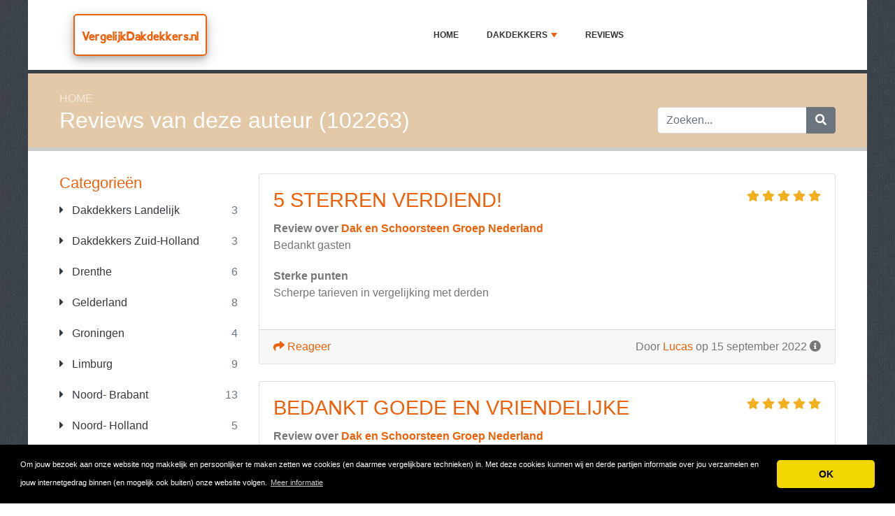

--- FILE ---
content_type: text/html; charset=UTF-8
request_url: https://www.vergelijkdakdekkers.nl/user.php?id=102263
body_size: 5197
content:
<!DOCTYPE html>
	<html lang="nl">
	<head>
		<meta charset="UTF-8" />
		<meta http-equiv="X-UA-Compatible" content="IE=edge" />	
		<meta name="description" content="" />
		<meta name="viewport" content="width=device-width, initial-scale=1, minimum-scale=1.0, shrink-to-fit=no" />


		<title>Reviews van deze auteur (102263) - VergelijkDakdekkers.nl</title>
		
		<link rel="canonical" href="https://www.vergelijkdakdekkers.nl/user.php?id=102263" />
		<link rel="icon" type="image/x-icon" href="/favicon/favicon2.ico" />

	
<!-- Bootstrap -->
<link href="/new_design/css/bootstrap.css" rel="stylesheet" />

<!-- Font Awesome -->
<link rel="stylesheet" href="/new_design/fontawesome/css/all.min.css" />

<!-- CSS files -->
<link href="/new_design/css/smartmenu.min.css" rel="stylesheet" type="text/css" />
<link href="/new_design/css/style.css?v1351769771810" rel="stylesheet" type="text/css" />

<link href="/new_design/css/flags.css" rel="stylesheet" type="text/css" />
<script async src="https://pagead2.googlesyndication.com/pagead/js/adsbygoogle.js?client=ca-pub-3176072546741479" crossorigin="anonymous" type="dc931335b24f64bfcb76ebf5-text/javascript"></script>

	

<!-- Modernizer -->
<script src="/new_design/js/modernizr.min.js" type="dc931335b24f64bfcb76ebf5-text/javascript"></script>

<style>:root { --main-color: #ec610a; --secondary-color: #24a2ac; --tertiary-color: #e4c9a8; } .btn-success {  background-color: #24a2ac; border-color: #24a2ac; } .btn-success:hover { -webkit-filter: brightness(110%); filter: brightness(110%); }   } 
</style>	



<meta name="robots" content="noindex" /></head>
<body class="container" id="body">



<header>
		<div id="main-nav">
		<nav class="main-nav container d-lg-flex align-items-center justify-content-between">
			<input id="main-menu-state" type="checkbox" />
			<label class="main-menu-btn" for="main-menu-state"><span class="main-menu-btn-icon"></span> Toggle main menu visibility</label>
								<div class="header-logo float-left">
					<a href="/" style="font-size:18px;">
						VergelijkDakdekkers.nl 
					</a> 
				</div>
				
			<ul id="main-menu" class="sm sm-mint"> 	
	<li><a href="/" class="main-menu-list">Home</a></li>
		<li><a href="/list/">Dakdekkers</a>
		<ul>
			
			<li><a href="/dakdekkers-landelijk/">Dakdekkers Landelijk</a>
			</li>
			<li><a href="/dakdekkers-zuid-holland/">Dakdekkers Zuid-Holland</a>
			</li>
			<li><a href="/drenthe/">Drenthe</a>
			</li>
			<li><a href="/gelderland/">Gelderland</a>
			</li>
			<li><a href="/groningen/">Groningen</a>
			</li>
			<li><a href="/limburg/">Limburg</a>
			</li>
			<li><a href="/noord-brabant/">Noord- Brabant</a>
			</li>
			<li><a href="/noord-holland/">Noord- Holland</a>
			</li>
			<li><a href="/overijssel/">Overijssel</a>
			</li>
			<li><a href="/utrecht/">Utrecht</a>
			</li>
			<li><a href="/zeeland/">Zeeland</a>
			</li>
			<li><a href="/zuid-holland/">Zuid- Holland</a>
			</li>			
		</ul>
	</li>
		<li><a href="/reviews.php">Reviews</a></li>
					<li class="d-md-none"><a href="/search/">Zoeken</a></li>
	</ul>
		</nav>
	</div>
				<div class="d-md-none">
			<form id="searchForm_mobile" action="/search/" method="get">
				<div class="input-group">
		   		<input type="text" name="search_term_mobile" class="form-control search_term_mobile" placeholder="Zoeken..." required>
		 			<div class="input-group-append">
		  				<button class="btn btn-secondary" type="submit" aria-label="Zoeken"><i class="fa fa-search"></i></button>
		 			</div>
		  		</div>
		  		<input type="hidden" id="search_id_mobile" name="search_id_mobile" />
		  	</form>
		</div>
		
	<div class="header_h1" id="header_h1">
		<div class="container">
			
		<ul class="breadcrumb " id="breadcrumbs">
			<li><a title="Reviews, ervaringen en klachten over dakdekkers" href="https://www.vergelijkdakdekkers.nl/">Home</a></li></ul>
			<div class="row">
				<div class="col">
					<h1 id="h1">Reviews van deze auteur (102263)</h1>
									</div>
								<div class="col-3 d-none d-md-block" id="search_desktop">
					<form id="searchForm" action="/search/" method="get">
						<div class="input-group">
				   		<input type="text" name="search_term" class="form-control search_term" placeholder="Zoeken..." required>
				 			<div class="input-group-append">
				  				<button class="btn btn-secondary" type="submit" aria-label="Zoeken"><i class="fa fa-search"></i></button>
				 			</div>
				  		</div>
				  		<input type="hidden" id="search_id" name="search_id" />
				  	</form>
			  	</div>
							</div>
		</div>
	</div>
</header>

<div class="main">
	<div class="container">	
							<div class="row">
																		<div class="col-lg-3 order-2 order-lg-1 " id="sidebar2">
													<aside class="sidebar">
									
								
																								<p class="heading-primary">Categorieën</p>
								<div class="panel-group panel-group-sm" id="menu_collapse">
									
									<div class="panel panel-default">
										<div class="panel-heading">
											<p class="panel-title"><a class="accordion-toggle text-dark " href="/dakdekkers-landelijk/" title="Dakdekkers Landelijk"><i class="fa fa-caret-right mr-2"></i> Dakdekkers Landelijk <span class="float-right text-muted">3</span></a>
											</p>
										</div>
										<div id="menu_collapse_2332" class="accordion-body collapse ">
											<div class="panel-body">
											</div>
										</div>
									</div>
									<div class="panel panel-default">
										<div class="panel-heading">
											<p class="panel-title"><a class="accordion-toggle text-dark " href="/dakdekkers-zuid-holland/" title="Dakdekkers Zuid-Holland"><i class="fa fa-caret-right mr-2"></i> Dakdekkers Zuid-Holland <span class="float-right text-muted">3</span></a>
											</p>
										</div>
										<div id="menu_collapse_2321" class="accordion-body collapse ">
											<div class="panel-body">
											</div>
										</div>
									</div>
									<div class="panel panel-default">
										<div class="panel-heading">
											<p class="panel-title"><a class="accordion-toggle text-dark " href="/drenthe/" title="Drenthe"><i class="fa fa-caret-right mr-2"></i> Drenthe <span class="float-right text-muted">6</span></a>
											</p>
										</div>
										<div id="menu_collapse_2328" class="accordion-body collapse ">
											<div class="panel-body">
											</div>
										</div>
									</div>
									<div class="panel panel-default">
										<div class="panel-heading">
											<p class="panel-title"><a class="accordion-toggle text-dark " href="/gelderland/" title="Gelderland"><i class="fa fa-caret-right mr-2"></i> Gelderland <span class="float-right text-muted">8</span></a>
											</p>
										</div>
										<div id="menu_collapse_2325" class="accordion-body collapse ">
											<div class="panel-body">
											</div>
										</div>
									</div>
									<div class="panel panel-default">
										<div class="panel-heading">
											<p class="panel-title"><a class="accordion-toggle text-dark " href="/groningen/" title="Groningen"><i class="fa fa-caret-right mr-2"></i> Groningen <span class="float-right text-muted">4</span></a>
											</p>
										</div>
										<div id="menu_collapse_2323" class="accordion-body collapse ">
											<div class="panel-body">
											</div>
										</div>
									</div>
									<div class="panel panel-default">
										<div class="panel-heading">
											<p class="panel-title"><a class="accordion-toggle text-dark " href="/limburg/" title="Limburg"><i class="fa fa-caret-right mr-2"></i> Limburg <span class="float-right text-muted">9</span></a>
											</p>
										</div>
										<div id="menu_collapse_2327" class="accordion-body collapse ">
											<div class="panel-body">
											</div>
										</div>
									</div>
									<div class="panel panel-default">
										<div class="panel-heading">
											<p class="panel-title"><a class="accordion-toggle text-dark " href="/noord-brabant/" title="Noord- Brabant"><i class="fa fa-caret-right mr-2"></i> Noord- Brabant <span class="float-right text-muted">13</span></a>
											</p>
										</div>
										<div id="menu_collapse_2322" class="accordion-body collapse ">
											<div class="panel-body">
											</div>
										</div>
									</div>
									<div class="panel panel-default">
										<div class="panel-heading">
											<p class="panel-title"><a class="accordion-toggle text-dark " href="/noord-holland/" title="Noord- Holland"><i class="fa fa-caret-right mr-2"></i> Noord- Holland <span class="float-right text-muted">5</span></a>
											</p>
										</div>
										<div id="menu_collapse_2324" class="accordion-body collapse ">
											<div class="panel-body">
											</div>
										</div>
									</div>
									<div class="panel panel-default">
										<div class="panel-heading">
											<p class="panel-title"><a class="accordion-toggle text-dark " href="/overijssel/" title="Overijssel"><i class="fa fa-caret-right mr-2"></i> Overijssel <span class="float-right text-muted">3</span></a>
											</p>
										</div>
										<div id="menu_collapse_2329" class="accordion-body collapse ">
											<div class="panel-body">
											</div>
										</div>
									</div>
									<div class="panel panel-default">
										<div class="panel-heading">
											<p class="panel-title"><a class="accordion-toggle text-dark " href="/utrecht/" title="Utrecht"><i class="fa fa-caret-right mr-2"></i> Utrecht <span class="float-right text-muted">19</span></a>
											</p>
										</div>
										<div id="menu_collapse_2330" class="accordion-body collapse ">
											<div class="panel-body">
											</div>
										</div>
									</div>
									<div class="panel panel-default">
										<div class="panel-heading">
											<p class="panel-title"><a class="accordion-toggle text-dark " href="/zeeland/" title="Zeeland"><i class="fa fa-caret-right mr-2"></i> Zeeland <span class="float-right text-muted">1</span></a>
											</p>
										</div>
										<div id="menu_collapse_2331" class="accordion-body collapse ">
											<div class="panel-body">
											</div>
										</div>
									</div>
									<div class="panel panel-default">
										<div class="panel-heading">
											<p class="panel-title"><a class="accordion-toggle text-dark " href="/zuid-holland/" title="Zuid- Holland"><i class="fa fa-caret-right mr-2"></i> Zuid- Holland <span class="float-right text-muted">8</span></a>
											</p>
										</div>
										<div id="menu_collapse_2326" class="accordion-body collapse ">
											<div class="panel-body">
											</div>
										</div>
									</div>								</div>
								
								
																<hr class="invisible mt-5 mb-2">
								
								
								
								
																<hr class="invisible mt-5 mb-2">
								
								<p class="heading-primary">Nieuwe Dakdekkers</p>
								<ul class="list-group list-group-flush">
									
									<li><a class="list-group-item list-group-item-action" href="/reviews/aldakspecialist/" title="AldakSpecialist">AldakSpecialist</a></li>
									<li><a class="list-group-item list-group-item-action" href="/reviews/pro-daken/" title="Pro Daken">Pro Daken</a></li>
									<li><a class="list-group-item list-group-item-action" href="/reviews/schoorsteen-verwijderen-nederland/" title="Schoorsteen verwijderen  Nederland">Schoorsteen verwijderen  Nederland</a></li>
									<li><a class="list-group-item list-group-item-action" href="/reviews/dak-en-schoorsteen-groep-nederland/" title="Dak en Schoorsteen Groep Nederland">Dak en Schoorsteen Groep Nederland</a></li>
									<li><a class="list-group-item list-group-item-action" href="/reviews/dakservice-heuvelland/" title="Dakservice Heuvelland">Dakservice Heuvelland</a></li>								</ul>
																
							</aside>
						</div>
		<div class="col-lg-9 order-1 order-lg-2" id="main_content">
		
		
				

 
	<div class="card mb-4">
		<div class="card-body">
			<span class="float-right">
						<div class="rating" id="rating_div" title="Beoordeling: 5" style="white-space: nowrap;">
						<i class="fas fa-star" style="color:#f2b01e;"></i>
						<i class="fas fa-star" style="color:#f2b01e;"></i>
						<i class="fas fa-star" style="color:#f2b01e;"></i>
						<i class="fas fa-star" style="color:#f2b01e;"></i>
						<i class="fas fa-star" style="color:#f2b01e;"></i>
															
		</div>
					</span>			
			<h3 class="card-title"><a href="/reviews/dak-en-schoorsteen-groep-nederland/102267-5-sterren-verdiend.php">5 sterren verdiend!</a></h3> 
								<strong>Review over <a href="/reviews/dak-en-schoorsteen-groep-nederland/">Dak en Schoorsteen Groep Nederland</a></strong>
							
			<p class="card-text">Bedankt gasten</p>
						<p class="mt-3"><b>Sterke punten</b><br />Scherpe tarieven in vergelijking met derden</p>
								</div>
		<div class="card-footer">
			<span class="float-right">
			Door <a href="/user.php?id=102267" title="">Lucas</a> op 15 september 2022			       		<i title="Deze review is meer dan 12 maanden oud en misschien niet meer relevant." class="fas fa-info-circle"></i>
						</span>
			<a href="/reviews/dak-en-schoorsteen-groep-nederland/102267-5-sterren-verdiend.php#schrijf"><i class="fa fa-share"></i> Reageer</a>
							
					</div>
	</div>
	 
	<div class="card mb-4">
		<div class="card-body">
			<span class="float-right">
						<div class="rating" id="rating_div" title="Beoordeling: 5" style="white-space: nowrap;">
						<i class="fas fa-star" style="color:#f2b01e;"></i>
						<i class="fas fa-star" style="color:#f2b01e;"></i>
						<i class="fas fa-star" style="color:#f2b01e;"></i>
						<i class="fas fa-star" style="color:#f2b01e;"></i>
						<i class="fas fa-star" style="color:#f2b01e;"></i>
															
		</div>
					</span>			
			<h3 class="card-title"><a href="/reviews/dak-en-schoorsteen-groep-nederland/102266-bedankt-goede-en-vriendelijke.php">Bedankt goede en vriendelijke</a></h3> 
								<strong>Review over <a href="/reviews/dak-en-schoorsteen-groep-nederland/">Dak en Schoorsteen Groep Nederland</a></strong>
							
			<p class="card-text">Top mannen egt mooi gedaan ook tot laat gewerkt ook (respect) de korting was de kers op de taart na zoveel uren bedankt</p>
						<p class="mt-3"><b>Sterke punten</b><br />Komen afspraken netjes na</p>
								</div>
		<div class="card-footer">
			<span class="float-right">
			Door <a href="/user.php?id=102266" title="">Fleur lucassen</a> op 15 september 2022			       		<i title="Deze review is meer dan 12 maanden oud en misschien niet meer relevant." class="fas fa-info-circle"></i>
						</span>
			<a href="/reviews/dak-en-schoorsteen-groep-nederland/102266-bedankt-goede-en-vriendelijke.php#schrijf"><i class="fa fa-share"></i> Reageer</a>
							
					</div>
	</div>
	 
	<div class="card mb-4">
		<div class="card-body">
			<span class="float-right">
						<div class="rating" id="rating_div" title="Beoordeling: 5" style="white-space: nowrap;">
						<i class="fas fa-star" style="color:#f2b01e;"></i>
						<i class="fas fa-star" style="color:#f2b01e;"></i>
						<i class="fas fa-star" style="color:#f2b01e;"></i>
						<i class="fas fa-star" style="color:#f2b01e;"></i>
						<i class="fas fa-star" style="color:#f2b01e;"></i>
															
		</div>
					</span>			
			<h3 class="card-title"><a href="/reviews/dak-en-schoorsteen-groep-nederland/102265-bedankt-mannen.php">Bedankt mannen</a></h3> 
								<strong>Review over <a href="/reviews/dak-en-schoorsteen-groep-nederland/">Dak en Schoorsteen Groep Nederland</a></strong>
							
			<p class="card-text">Nette en correcte service. Hartstikke bedankt mannen</p>
						<p class="mt-3"><b>Sterke punten</b><br />Service</p>
								</div>
		<div class="card-footer">
			<span class="float-right">
			Door <a href="/user.php?id=102265" title="">Joris</a> op 15 september 2022			       		<i title="Deze review is meer dan 12 maanden oud en misschien niet meer relevant." class="fas fa-info-circle"></i>
						</span>
			<a href="/reviews/dak-en-schoorsteen-groep-nederland/102265-bedankt-mannen.php#schrijf"><i class="fa fa-share"></i> Reageer</a>
							
					</div>
	</div>
	 
	<div class="card mb-4">
		<div class="card-body">
			<span class="float-right">
						<div class="rating" id="rating_div" title="Beoordeling: 5" style="white-space: nowrap;">
						<i class="fas fa-star" style="color:#f2b01e;"></i>
						<i class="fas fa-star" style="color:#f2b01e;"></i>
						<i class="fas fa-star" style="color:#f2b01e;"></i>
						<i class="fas fa-star" style="color:#f2b01e;"></i>
						<i class="fas fa-star" style="color:#f2b01e;"></i>
															
		</div>
					</span>			
			<h3 class="card-title"><a href="/reviews/dak-en-schoorsteen-groep-nederland/102264-nette-dak-dank.php">Nette dak dank</a></h3> 
								<strong>Review over <a href="/reviews/dak-en-schoorsteen-groep-nederland/">Dak en Schoorsteen Groep Nederland</a></strong>
							
			<p class="card-text">Super</p>
								</div>
		<div class="card-footer">
			<span class="float-right">
			Door <a href="/user.php?id=102264" title="">Willem</a> op 15 september 2022			       		<i title="Deze review is meer dan 12 maanden oud en misschien niet meer relevant." class="fas fa-info-circle"></i>
						</span>
			<a href="/reviews/dak-en-schoorsteen-groep-nederland/102264-nette-dak-dank.php#schrijf"><i class="fa fa-share"></i> Reageer</a>
							
					</div>
	</div>
	 
	<div class="card mb-4">
		<div class="card-body">
			<span class="float-right">
						<div class="rating" id="rating_div" title="Beoordeling: 5" style="white-space: nowrap;">
						<i class="fas fa-star" style="color:#f2b01e;"></i>
						<i class="fas fa-star" style="color:#f2b01e;"></i>
						<i class="fas fa-star" style="color:#f2b01e;"></i>
						<i class="fas fa-star" style="color:#f2b01e;"></i>
						<i class="fas fa-star" style="color:#f2b01e;"></i>
															
		</div>
					</span>			
			<h3 class="card-title"><a href="/reviews/dak-en-schoorsteen-groep-nederland/102263-gewoon-goede-service.php">Gewoon goede service</a></h3> 
								<strong>Review over <a href="/reviews/dak-en-schoorsteen-groep-nederland/">Dak en Schoorsteen Groep Nederland</a></strong>
							
			<p class="card-text">Gewoon goede service. Dak en schoorsteen groep is inmiddels overgenomen door ons.<br />
<br />
Mensen die niet willen betalen kunnen geen slechte review plaatsen allemaal onzin. 40 jaar geen onderhoud en dan klagen over een paar duizend euro?? Hou op aub!</p>
						<p class="mt-3"><b>Sterke punten</b><br />Mooie daken<br />
Nette service</p>
								</div>
		<div class="card-footer">
			<span class="float-right">
			Door <a href="/user.php?id=102263" title="">Janus Damen</a> op 15 september 2022			       		<i title="Deze review is meer dan 12 maanden oud en misschien niet meer relevant." class="fas fa-info-circle"></i>
						</span>
			<a href="/reviews/dak-en-schoorsteen-groep-nederland/102263-gewoon-goede-service.php#schrijf"><i class="fa fa-share"></i> Reageer</a>
							
					</div>
	</div>
	 
	<div class="card mb-4">
		<div class="card-body">
			<span class="float-right">
						<div class="rating" id="rating_div" title="Beoordeling: 5" style="white-space: nowrap;">
						<i class="fas fa-star" style="color:#f2b01e;"></i>
						<i class="fas fa-star" style="color:#f2b01e;"></i>
						<i class="fas fa-star" style="color:#f2b01e;"></i>
						<i class="fas fa-star" style="color:#f2b01e;"></i>
						<i class="fas fa-star" style="color:#f2b01e;"></i>
															
		</div>
					</span>			
			<h3 class="card-title"><a href="/reviews/schoorsteen-verwijderen-nederland/102262-netjes.php">Netjes</a></h3> 
								<strong>Review over <a href="/reviews/schoorsteen-verwijderen-nederland/">Schoorsteen verwijderen  Nederland</a></strong>
							
			<p class="card-text">Netjes gedaan. Mijn dank is groot.</p>
						<p class="mt-3"><b>Sterke punten</b><br />Nette afspraken<br />
Duidelijke communicatie</p>
								</div>
		<div class="card-footer">
			<span class="float-right">
			Door <a href="/user.php?id=102262" title="">Jeffrey Vd Lee</a> op 15 september 2022			       		<i title="Deze review is meer dan 12 maanden oud en misschien niet meer relevant." class="fas fa-info-circle"></i>
						</span>
			<a href="/reviews/schoorsteen-verwijderen-nederland/102262-netjes.php#schrijf"><i class="fa fa-share"></i> Reageer</a>
							
					</div>
	</div>
	<h3>reacties:</h3>





	</div>

	</div>
	</div>


<button onclick="if (!window.__cfRLUnblockHandlers) return false; topFunction()" id="myBtn" title="Go to top" class="d-none d-lg-block" data-cf-modified-dc931335b24f64bfcb76ebf5-=""><i class="fas fa-chevron-up"></i></button>	

<footer class="footer">
	<div class="container bottom_border">
			<div class="row">
			<div class="col-sm-4 col-md col-sm-4 col-12 col">
				<div class="headin5_amrc col_white_amrc pt2">VergelijkDakdekkers.nl</div>
								<p>Op VergelijkDakdekkers.nl lees je reviews over alle dakdekkers van Nederland.Dit geeft jou in één oogopslag een overzicht van meningen, ervaringen en eventuele klachten.Deel jouw dakdekker ervaringen met andere bezoekers en schrijf ook een review!</p>
			</div>
			   
			<div class="col-sm-4 col-md col-sm-4 col-12 col">
				<div class="headin5_amrc col_white_amrc pt2">Nieuwsbrief</div>
				<p>Vul uw e-mailadres in om onze nieuwsbrief te ontvangen.</p>
            <form  action="/process.php" method="POST">
               <div class="input-group">
                   <input class="form-control" placeholder="E-mailadres" name="send_email" id="send_email" required type="email" />
                   <span class="input-group-append">
                       <input type="submit" class="btn btn-primary" value="Go!" />
                   </span>
               </div>
               <input type="hidden" name="a" value="add_newsletter" />
           	</form>
			</div>
								</div>
	
		
	</div>
	<div class="container text-center">
      		<ul class="foote_bottom_ul_amrc row">
			<style>
			.foote_bottom_ul_amrc { display: flex !important; }
			</style>
			</style>
									<li class="col-md-3 col-6"><a href="/contact/">Contact</a></li>
												<li class="col-md-3 col-6"><a href="/privacy/">Privacy</a></li>
									<li class="col-md-3 col-6"><a href="/terms/">Algemene Voorwaarden</a></li>
						<li class="col-md-3 col-6"><a href="/faq/">FAQ</a></li>
				
					
		</ul>
		<p class="text-center">
			Copyright &copy; 2026 VergelijkDakdekkers.nl					</p>
	</div>
</footer>

	
<!-- Jquery -->
<script src="https://code.jquery.com/jquery-3.5.1.min.js" integrity="sha256-9/aliU8dGd2tb6OSsuzixeV4y/faTqgFtohetphbbj0=" crossorigin="anonymous" type="dc931335b24f64bfcb76ebf5-text/javascript"></script>
<script src="https://cdnjs.cloudflare.com/ajax/libs/popper.js/1.12.9/umd/popper.min.js" integrity="sha384-ApNbgh9B+Y1QKtv3Rn7W3mgPxhU9K/ScQsAP7hUibX39j7fakFPskvXusvfa0b4Q" crossorigin="anonymous" type="dc931335b24f64bfcb76ebf5-text/javascript"></script>

<!-- Bootstrap -->
<script src="https://stackpath.bootstrapcdn.com/bootstrap/4.5.2/js/bootstrap.min.js" integrity="sha384-B4gt1jrGC7Jh4AgTPSdUtOBvfO8shuf57BaghqFfPlYxofvL8/KUEfYiJOMMV+rV" crossorigin="anonymous" type="dc931335b24f64bfcb76ebf5-text/javascript"></script>

<!-- SmartMenus plugin -->
<script src="/new_design/js/smartmenu.min.js" type="dc931335b24f64bfcb76ebf5-text/javascript"></script>

<!-- CoolAutosuggest plugin -->
<script src="/new_design/js/coolautosuggest.min.js?v6" type="dc931335b24f64bfcb76ebf5-text/javascript"></script>

<!-- Sticky plugin -->
<script src="/new_design/js/sticky.js?" type="dc931335b24f64bfcb76ebf5-text/javascript"></script>
<script type="dc931335b24f64bfcb76ebf5-text/javascript">
$("#sidebar").stick_in_parent({offset_top: 122});
$("#main-nav").stick_in_parent({parent: "#body"});
$('#slider-button').attr('onClick', 'slide_results(this);');
</script>



<!-- Miscellaneous javascript -->
<script src="/new_design/js/js.js?v17" defer type="dc931335b24f64bfcb76ebf5-text/javascript"></script>





<link rel="stylesheet" type="text/css" href="https://cdnjs.cloudflare.com/ajax/libs/cookieconsent2/3.1.0/cookieconsent.min.css" />
<script src="https://cdnjs.cloudflare.com/ajax/libs/cookieconsent2/3.1.0/cookieconsent.min.js" type="dc931335b24f64bfcb76ebf5-text/javascript"></script>
<script type="dc931335b24f64bfcb76ebf5-text/javascript">
window.addEventListener("load", function(){window.cookieconsent.initialise({"palette": {"popup": {"background": "#000"},"button": {"background": "#f1d600"}},"theme": "classic","content": {"message": "Om jouw bezoek aan onze website nog makkelijk en persoonlijker te maken zetten we cookies (en daarmee vergelijkbare technieken) in. Met deze cookies kunnen wij en derde partijen informatie over jou verzamelen en jouw internetgedrag binnen (en mogelijk ook buiten) onze website volgen.","dismiss": "OK","link": "Meer informatie","href": "https://www.vergelijkdakdekkers.nl/privacy/"}})});
</script>
	
	
<!-- Start of StatCounter Code for Default Guide -->
<script type="dc931335b24f64bfcb76ebf5-text/javascript">
//<![CDATA[
var sc_project=11387571; 
var sc_invisible=1; 
var sc_security="e1824fec"; 
var sc_https=1; 
var scJsHost = (("https:" == document.location.protocol) ?
"https://secure." : "http://www.");
document.write("<sc"+"ript type='text/javascript' src='" +
scJsHost+
"statcounter.com/counter/counter_xhtml.js'></"+"script>");
//]]>
</script>
<noscript><div class="statcounter"><a title="web stats"
href="http://statcounter.com/" class="statcounter"><img
class="statcounter"
src="//c.statcounter.com/11387571/0/e1824fec/1/" alt="web
stats" /></a></div></noscript>
<!-- End of StatCounter Code for Default Guide -->

<script src="/cdn-cgi/scripts/7d0fa10a/cloudflare-static/rocket-loader.min.js" data-cf-settings="dc931335b24f64bfcb76ebf5-|49" defer></script><script defer src="https://static.cloudflareinsights.com/beacon.min.js/vcd15cbe7772f49c399c6a5babf22c1241717689176015" integrity="sha512-ZpsOmlRQV6y907TI0dKBHq9Md29nnaEIPlkf84rnaERnq6zvWvPUqr2ft8M1aS28oN72PdrCzSjY4U6VaAw1EQ==" data-cf-beacon='{"version":"2024.11.0","token":"6cf8b53d6c4d49bfa451432171aaea3e","r":1,"server_timing":{"name":{"cfCacheStatus":true,"cfEdge":true,"cfExtPri":true,"cfL4":true,"cfOrigin":true,"cfSpeedBrain":true},"location_startswith":null}}' crossorigin="anonymous"></script>
</body>
</html>



--- FILE ---
content_type: text/html; charset=utf-8
request_url: https://www.google.com/recaptcha/api2/aframe
body_size: 267
content:
<!DOCTYPE HTML><html><head><meta http-equiv="content-type" content="text/html; charset=UTF-8"></head><body><script nonce="1RjK1yLWu8hzYgeh4bRT-Q">/** Anti-fraud and anti-abuse applications only. See google.com/recaptcha */ try{var clients={'sodar':'https://pagead2.googlesyndication.com/pagead/sodar?'};window.addEventListener("message",function(a){try{if(a.source===window.parent){var b=JSON.parse(a.data);var c=clients[b['id']];if(c){var d=document.createElement('img');d.src=c+b['params']+'&rc='+(localStorage.getItem("rc::a")?sessionStorage.getItem("rc::b"):"");window.document.body.appendChild(d);sessionStorage.setItem("rc::e",parseInt(sessionStorage.getItem("rc::e")||0)+1);localStorage.setItem("rc::h",'1769771813400');}}}catch(b){}});window.parent.postMessage("_grecaptcha_ready", "*");}catch(b){}</script></body></html>